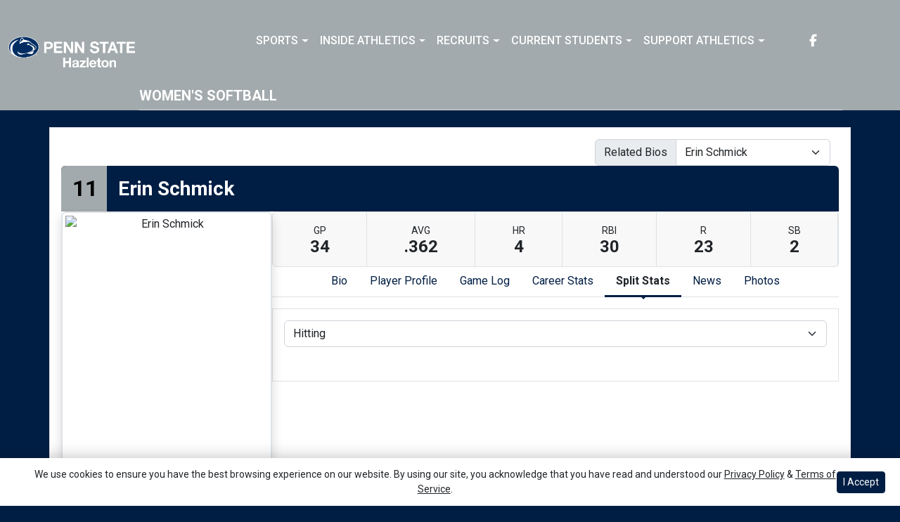

--- FILE ---
content_type: text/html; charset=utf-8
request_url: https://www.google.com/recaptcha/api2/aframe
body_size: 267
content:
<!DOCTYPE HTML><html><head><meta http-equiv="content-type" content="text/html; charset=UTF-8"></head><body><script nonce="RaZAN3lR1kzCFvrYetiJ-g">/** Anti-fraud and anti-abuse applications only. See google.com/recaptcha */ try{var clients={'sodar':'https://pagead2.googlesyndication.com/pagead/sodar?'};window.addEventListener("message",function(a){try{if(a.source===window.parent){var b=JSON.parse(a.data);var c=clients[b['id']];if(c){var d=document.createElement('img');d.src=c+b['params']+'&rc='+(localStorage.getItem("rc::a")?sessionStorage.getItem("rc::b"):"");window.document.body.appendChild(d);sessionStorage.setItem("rc::e",parseInt(sessionStorage.getItem("rc::e")||0)+1);localStorage.setItem("rc::h",'1769031723916');}}}catch(b){}});window.parent.postMessage("_grecaptcha_ready", "*");}catch(b){}</script></body></html>

--- FILE ---
content_type: application/javascript; charset=utf-8
request_url: https://fundingchoicesmessages.google.com/f/AGSKWxU7Jo_cXc1yLI1DAb5gW72q_eXnFXLWznemcOC4w7nyY5NrJLlqVjQXKSHMKRV58Z9lx5-vnAraE7HzKpwJOULA3eLZSAa-aP2zquVlBSctRRDQNEhJARC8YaRJF5Yg8zbpKUixMUCsdwsPp8Ct5PREYYNuq9jcmSsE6JdzeXGHYveL7haM7xcz3lol/_/dynamicvideoad?/tag-adv./glam_ads./adsmedia_/ads/house_
body_size: -1289
content:
window['b0defd83-663c-418f-ad43-cbbdd6ac98d7'] = true;